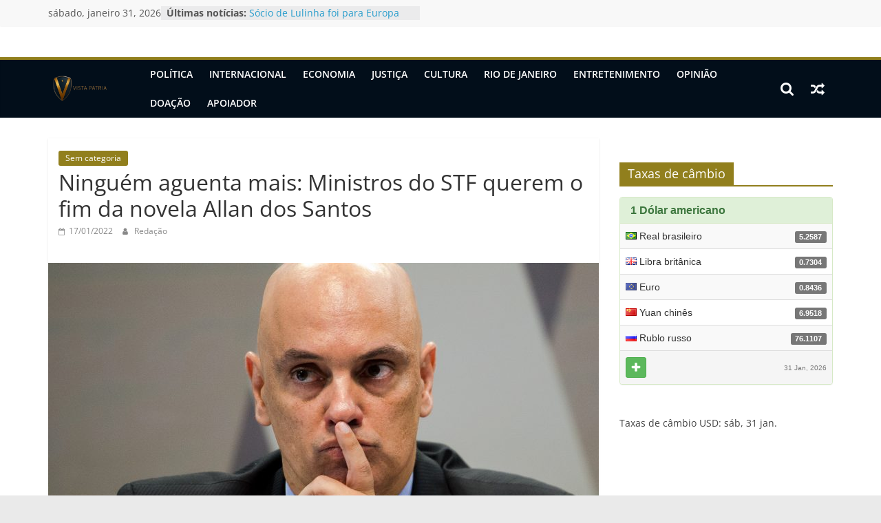

--- FILE ---
content_type: text/html; charset=utf-8
request_url: https://www.google.com/recaptcha/api2/aframe
body_size: 268
content:
<!DOCTYPE HTML><html><head><meta http-equiv="content-type" content="text/html; charset=UTF-8"></head><body><script nonce="XBo8FyWTZLlHOHF7gvLfsg">/** Anti-fraud and anti-abuse applications only. See google.com/recaptcha */ try{var clients={'sodar':'https://pagead2.googlesyndication.com/pagead/sodar?'};window.addEventListener("message",function(a){try{if(a.source===window.parent){var b=JSON.parse(a.data);var c=clients[b['id']];if(c){var d=document.createElement('img');d.src=c+b['params']+'&rc='+(localStorage.getItem("rc::a")?sessionStorage.getItem("rc::b"):"");window.document.body.appendChild(d);sessionStorage.setItem("rc::e",parseInt(sessionStorage.getItem("rc::e")||0)+1);localStorage.setItem("rc::h",'1769899506117');}}}catch(b){}});window.parent.postMessage("_grecaptcha_ready", "*");}catch(b){}</script></body></html>

--- FILE ---
content_type: application/javascript; charset=utf-8
request_url: https://fundingchoicesmessages.google.com/f/AGSKWxV5vGuci2d5peFMU38RIVjw7K1FFITUd_zfY49HOHmfNAOH1X_T-aVRAkTpz4OINTKsqC03KbDWS1BGBbk1eoxhxmYgNzm-fvqPPVaJfUBRdIz5wZEnMV6LYNy9h3oQWx52VH-zlrx8T2kWNWU-JalEsIeugsQfEplXlOSdj_BrcQkaD6Wt-CvUBtVR/_/ad/?host=/video_ad_/adpanelcontent..com/ad2//adtaobao.
body_size: -1285
content:
window['9a27043e-298a-4b25-85c6-23ab43ddbb9c'] = true;